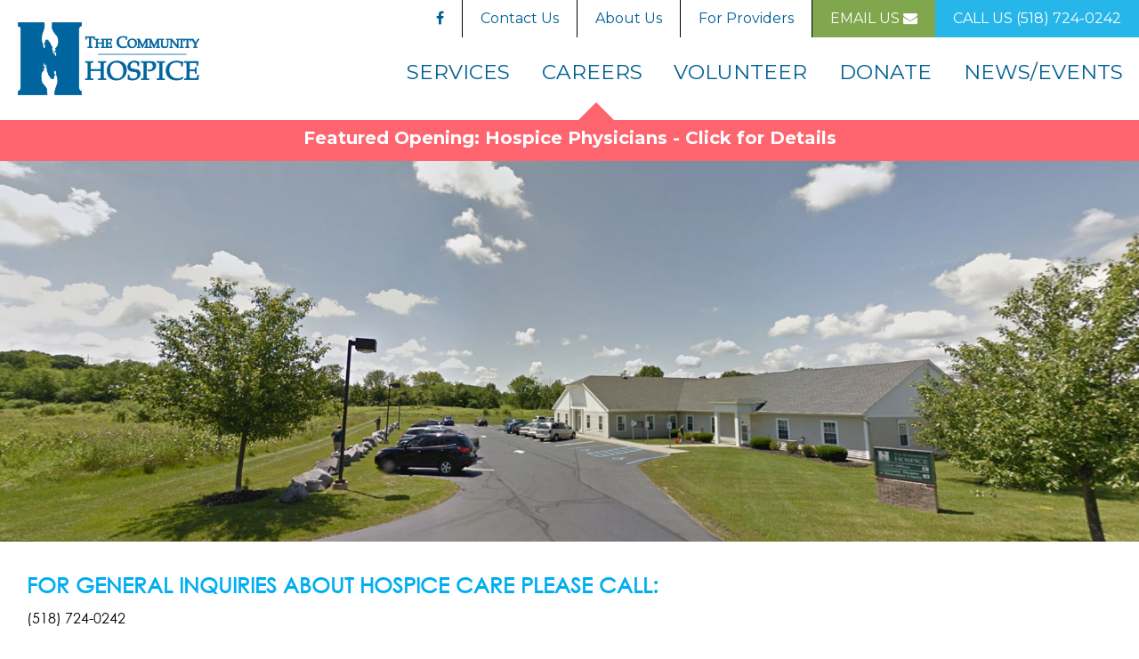

--- FILE ---
content_type: text/html; charset=UTF-8
request_url: https://communityhospice.org/contact-us/local-offices/
body_size: 4151
content:
<!DOCTYPE html PUBLIC "-//W3C//DTD XHTML 1.0 Transitional//EN" "https://www.w3.org/TR/xhtml1/DTD/xhtml1-transitional.dtd">
<html lang="en" xmlns="http://www.w3.org/1999/xhtml">
	<head>

		
<meta http-equiv="content-type" content="text/html; charset=UTF-8" />
<title>Community Hospice | Local Offices</title>
<meta name="description" content="Contact information for general inquiries about hospice care" />
<meta name="keywords" content="hospice, palliative, care" />
<meta name="generator" content="concrete5 - 5.6.3.3" />
<script type="text/javascript">
var CCM_DISPATCHER_FILENAME = '/index.php';var CCM_CID = 97;var CCM_EDIT_MODE = false;var CCM_ARRANGE_MODE = false;var CCM_IMAGE_PATH = "/concrete/images";
var CCM_TOOLS_PATH = "/index.php/tools/required";
var CCM_BASE_URL = "https://communityhospice.org";
var CCM_REL = "";

</script>

	<link rel="shortcut icon" href="/files/5616/4424/2795/VB_FavIcons__16x16_CommunityHospice.png" type="image/x-icon" />
	<link rel="icon" href="/files/5616/4424/2795/VB_FavIcons__16x16_CommunityHospice.png" type="image/x-icon" />
<link rel="stylesheet" type="text/css" href="/concrete/css/ccm.base.css" />
<script type="text/javascript" src="/concrete/js/jquery.js"></script>
<script type="text/javascript" src="/concrete/js/ccm.base.js"></script>
<!-- Facebook Pixel Code -->
<script>
!function(f,b,e,v,n,t,s)
{if(f.fbq)return;n=f.fbq=function(){n.callMethod?
n.callMethod.apply(n,arguments):n.queue.push(arguments)};
if(!f._fbq)f._fbq=n;n.push=n;n.loaded=!0;n.version='2.0';
n.queue=[];t=b.createElement(e);t.async=!0;
t.src=v;s=b.getElementsByTagName(e)[0];
s.parentNode.insertBefore(t,s)}(window,document,'script',
'https://connect.facebook.net/en_US/fbevents.js');
 fbq('init', '1697000210586653'); 
fbq('track', 'PageView');
</script>
<noscript>
 <img height="1" width="1" 
src="https://www.facebook.com/tr?id=1697000210586653&ev=PageView
&noscript=1"/>
</noscript>
<!-- End Facebook Pixel Code -->

<!-- Global site tag (gtag.js) - Google Analytics -->
<script async src="https://www.googletagmanager.com/gtag/js?id=UA-30086403-1"></script>
<script>
  window.dataLayer = window.dataLayer || [];
  function gtag(){dataLayer.push(arguments);}
  gtag('js', new Date());

  gtag('config', 'UA-30086403-1');
</script>

<!-- Google tag (gtag.js) -->
<script async src="https://www.googletagmanager.com/gtag/js?id=G-JMK4NJFJ50"></script>
<script>
  window.dataLayer = window.dataLayer || [];
  function gtag(){dataLayer.push(arguments);}
  gtag('js', new Date());

  gtag('config', 'G-JMK4NJFJ50');
</script>
		<!-- Site Header Content //-->
		<meta name="viewport" content="width=device-width, initial-scale=1">

		<link rel="stylesheet" media="screen" type="text/css" href="/themes/default/_css/all.min.css" />
		<link rel="stylesheet" media="screen" type="text/css" href="/themes/default/_css/prettyPhoto.css" />
		<link rel="stylesheet" media="screen" type="text/css" href="/themes/default/_css/grief-table.css" />
		<link rel="stylesheet" media="screen" type="text/css" href="/themes/default/_css/new-main.css" />
		<link rel="stylesheet" type="text/css" href="//cdn.jsdelivr.net/jquery.slick/1.6.0/slick.css" />

        <script src="https://kit.fontawesome.com/2be8911214.js" crossorigin="anonymous"></script>

		<!--<link rel="stylesheet" href="https://cdnjs.cloudflare.com/ajax/libs/font-awesome/5.15.3/css/all.min.css">-->
		<!-- Fonts -->
		<link href="https://fonts.googleapis.com/css?family=Montserrat:400,700|Source+Sans+Pro" rel="stylesheet">

	</head>

	<body>
		<a class="skiptocontent" href="#body" aria-hidden="true">Skip to Main Content</a>

		
		<!--<a href="http://www.walk4hospice.org/"><img src="/themes/default/images/ch-walk-hdr-2.jpg"></a>-->

		
		<div class="int" id="page" style="position:relative;">
			<div id="header">
				<div class="left logo">
					<a href="/"><img alt="The Community Hospice" src="/themes/default/images/LOGO.png"></a>
				</div>

				<div class="right navContainer" role="navigation">
					<ul id="topNavContainer">
						<li class="btn_fcBook"><a href="https://www.facebook.com/TheCommunityHospice/" title="facebook link"><i class="fa fa-facebook" aria-hidden="true"></i></a></li>
						<li><a href="/contact-us">Contact Us</a></li>
						<li><a href="/about-us">About Us</a></li>
						<li><a href="/care-providers">For Providers</a></li>
						<li class="navButton btn_give"><a href="/contact-us/refer-patient/">Email Us <i class="fa fa-envelope" aria-hidden="true"></i></a></li>
						<li class="navButton btn_phNum"><a href="tel:5187240242">Call Us (518) 724-0242</a></li>
					</ul>
					<ul id="mainNavContainer">
						<li><a href="/services">Services</a></li>
						<li><a href="https://jobs.trinity-health.org/stpetershealthpartners/search-results?m=3&keywords=%22community%20hospice%22">Careers</a></li>
						<!--<div class="lower-nav" style="width:100%;height:auto;background:red;position:absolute;top:45px;left:0;padding:0.5% 0;display: flex;align-items: center;justify-content: center;z-index: 10;">This is a test</div>-->
						<!-- <li><a href="/services/palliative-care/">Palliative Care</a></li> -->
						<li><a href="/volunteer">Volunteer</a></li>
						<li><a href="/donate">Donate</a></li>
						<li><a href="/news-and-events">News/Events</a></li>
					</ul>
				</div>
				


			</div>
			<div class="newEmergencyAlert">
							</div>
			
			<div class="lower-nav"><h3><a href="https://www.joinsphp.com/jobs/hospice-physician-albany-ny/" style="color:#ffffff">Featured Opening: Hospice Physicians - Click for Details</a></h3></div>
	<div id="headerImageContainer">
				<img alt="" src="/files/3015/0273/3397/hdr_commhosp-locations.png">
	</div>

	<div id="central" class="no-sidebar">

		<div class="left" id="sidebarNavContainer" role="navigation">
			<ul class="nav"></ul>		</div>
		<div class="right" id="body" tabindex="-1">
			<h2><strong>For general inquiries about Hospice care please call:</strong></h2>
<p>(518) 724-0242</p>
<p class="p1">To contact us by e-mail, for any reason, <a href="https://commhosp.transfer.vibrantbrands.dev/index.php/contact-us/refer-a-patient/">please click here</a>.</p>
<p><strong>Community Hospice Administrative Offices<br /></strong><span>445 New Karner Rd.</span><br /><span>Albany, NY 12205</span><br /><a href="tel:5187240200">(518) 724-0200</a><br /><span>Corporate Fax: </span>(518) 724-0245 <span>(for corporate business)<br /><span>Referral Fax: </span>(518) 724-0294 <span>(for patient referrals)</span></span></p>
<h2>Local Offices</h2>
<hr />
<p><strong>Albany &amp; Schenectady Counties<br /></strong>(518) 724-0200</p>
<p class="p1"> </p>
<hr />
<p><strong>Columbia and Greene Counties <br /></strong>(518) 943-5402</p>
<p class="p2"> </p>
<hr />
<p><strong>Rensselaer County<br /></strong>(518) 285-8100</p>
<p class="p2"> </p>
<hr />
<p><strong>Saratoga, Montgomery and Washington Counties<br /></strong>(518) 581-0800</p>
<p> </p>
<hr />
<p><strong>The Hospice Inpatient Unit (HIPU) at St. Peter's Hospital<br /></strong>(518) 525-1563</p>
<p class="p2"> </p>					</div>
	</div>
	<div class="testimonialNew">
			</div>

	<!-- <div id="testimonialContainer">
		<ul>
			<li>
				<h3>Hospice Care</h3>
				<p>Don't know what I and my family would have done without hospice. My Dad quickly declined and we never had a chance to process it. Their care and comfort to him and us is something I will never forget. God bless.</p>
				<h2>Lisa Pelton</h2>
			</li>
			<li>
				<h3>Camp Erin</h3>
				<p>My kids went 4 years ago after they lost their dad. I was so afraid it would be a depressing trip and bring even more focus to the magnitude of our loss. Boy was I wrong. Thank you Camp Erin!</p>
				<h2>Melissa Mirabile</h2>
			</li>
		</ul>
	</div> -->

<div class="colContainer" id="footer">
	<div class="col vsm">
		<img alt="The Community Hospice" src="/themes/default/images/LOGO.png">
	</div>
	<div class="col md">
		<p class="ct_box"><i class="fa fa-phone"></i> Referrals/Questions<br>
			(518) 724-0242<br>
			<a class="email ct_box" href="/contact-us/refer-patient/"><i style="color:#80A64E" class="fa fa-envelope"></i> Email us today</a></br>
			445 New Karner Road, Albany, NY 12205
		</p>
			<p style="margin-top:15px;"><a href="https://www.sphp.com/notice-of-non-discrimination" style="color:#00659E;font-weight:bold;margin-top:20px">Notice of Non-Discrimination</a></p>
		</div>
		<div class="col vsm">
			<a href="https://www.facebook.com/TheCommunityHospice/">
				<p><i class="fa fa-facebook-official"></i> Connect on Facebook</p>
			</a>
			<form id="cc-form" name="ccoptin" action="https://visitor.r20.constantcontact.com/d.jsp" target="_blank" method="post" style="margin-bottom:2;" _lpchecked="1">
				<div class="form-field">
					<input aria-label="Provide your email address to sign up to the Community Hospice mailing list." class="cc-form-email default-value" type="text" name="ea" placeholder="EMAIL ADDRESS" id="some_name">
				</div>
				<div class="form-submit">
					<input type="hidden" name="llr" value="u99b4ndab">
					<input type="hidden" name="m" value="1103201626964">
					<input type="hidden" name="p" value="oi">
					<input class="cc-form-submit submit" type="submit" name="go" value="Join" style="font-family:Verdana,Geneva,Arial,Helvetica,sans-serif; font-size:10pt;">
				</div>
				<div class="clear"></div>
			</form>
		</div>
		<div class="col vsm">
			<img alt="We Honor Veterans" src="/themes/default/images/vet_logo.png">
		</div>
	</div>

</div>
<!--<section class="footer-new">-->
<!--      <div class="footer-new-wrapper">-->
<!--        <div class="footer-new-section">-->
<!--          <img src="https://communityhospice.org/themes/default/images/LOGO.png" alt="">-->
<!--        </div>-->
<!--        <div class="footer-new-section">-->
<!--          <p><i class="fa-solid fa-phone"></i>&nbsp;Referrals/Questions<br /><a href="tel:5187240242">(518) 724-0242</a></p>-->
<!--          <a href="https://communityhospice.org/contact-us/refer-patient/"><i class="fa-solid fa-envelope"></i>&nbsp;Email Us Today</a>-->
<!--        </div>-->
<!--        <div class="footer-new-section">-->
<!--          <h3><a href="https://www.sphp.com/notice-of-non-discrimination">Notice of Non-Discrimination</a></h3>-->
<!--        </div>-->
<!--        <div class="footer-new-section">-->
<!--          <img src="https://communityhospice.org/themes/default/images/vet_logo.png" alt="">-->
<!--        </div>-->
<!--      </div>-->
<!--    </section>-->

<script type="text/javascript" src="/themes/default/_js/jquery.social.stream.1.6.min.js"></script>
<script type="text/javascript" src="/themes/default/_js/slick.js"></script>
<script type="text/javascript" src="/themes/default/_js/main.js"></script>
<script type="text/javascript" src="/themes/default/_js/jquery.prettyPhoto.js"></script>

<script type="text/javascript" charset="utf-8">
	$(document).ready(function () {
		$("a[rel^='prettyPhoto']").prettyPhoto({
			social_tools: ''
		});
	});
</script>


</body>
</html>
<div id="fb-root"></div>
<script async defer crossorigin="anonymous" src="https://connect.facebook.net/en_US/sdk.js#xfbml=1&version=v5.0"></script>


--- FILE ---
content_type: text/css
request_url: https://communityhospice.org/themes/default/_css/grief-table.css
body_size: 450
content:
/* Module: table, Style: default */
.webs-table-container {
  position: relative;
}
.webs-table {
  width: 100%;
  margin: 0;
  padding: 0;
  border-spacing: 0;
  border: 1px solid;
}
.webs-table.showborder {
  border-style: solid !important;
}
.webs-table.showborder > tbody > tr > td,
.webs-table.showborder > thead > tr > td {
  border-left-style: solid !important;
}
.webs-table.showborder > tbody > tr > td:first-child,
.webs-table.showborder > thead > tr > td:first-child {
  border-left-style: none !important;
}
.webs-table.hideborder {
  border-style: none !important;
}
.webs-table.hideborder > tbody > tr > td,
.webs-table.hideborder > thead > tr > td {
  border-left-style: none !important;
}
.webs-table > tbody > tr > td,
.webs-table > thead > tr > td {
  min-width: 16px;
  padding: 8px 6px;
  border: 0;
  border-left: 1px solid;
}
.webs-table > tbody > tr > td:first-child,
.webs-table > thead > tr > td:first-child {
  border-left: 0;
}
.webs-table > thead.disabled {
  display: none;
}
.webs-table > thead > tr > td {
  border-color: transparent;
  padding: 12px 6px;
}
.webs-table > thead > tr > td .webs-text {
  font-weight: bold;
}
.webs-table {
  border-color: #56c5d0;
}
.webs-table tbody > tr > td {
  border-color: #56c5d0;
}
.webs-table thead > tr > td {
  background-color: #afe4e9;
  background-color: rgba(86, 197, 208, 0.44999999999999996);
}
.webs-table > tbody > tr.even > td {
  background-color: #fafafa;
  background-color: rgba(0, 0, 0, 0.003);
}
.webs-table > tbody > tr.odd > td {
  background-color: #ebebeb;
  background-color: rgba(0, 0, 0, 0.07);
}
.webs-parent img {padding: 10px 0;}

--- FILE ---
content_type: text/css
request_url: https://communityhospice.org/themes/default/_css/new-main.css
body_size: 1167
content:
@font-face {
  font-family: 'Font Awesome 6 Free';
  font-style: normal;
  font-weight: 900;
  font-display: block;
  src: url("../webfonts/fa-solid-900.woff2");
}

	/*.involve {background-color: #7DA852; width: 85%; padding: 3%;}*/
	.involve {background-color: #7DA852; width: 98%; padding: 1%; text-align: center;}
	.involve h2 {color: #BFE49A; font-size: 25px; font-weight: 700; font-family: Montserrat;}
	.involve p {color: #BFE49A; font-size: 20px;}
	.involve h3 a {color: #ffffff; font-size: 25px;}
	.involve p a {color: #ffffff; font-size: 20px;}

		.subVideoCaption { text-align: left; padding-left: 20px; }

		#videoContainer ul .columns li:nth-of-type(2) a .subVideoCaption h1 { font-size: 1.5vw; text-align: left; }
		#videoContainer ul .columns li:nth-of-type(3) a .subVideoCaption h1 { font-size: 1.1vw; text-align: left; width: 80%; }

	p.largeFont {font-size: 30px;}
	.greenBtn {background-color: #83A546; width: 68%; display: inline-block; height: 125px; vertical-align: top; text-align: left; padding: 0 2%; padding-top: 25px;}
	.greenBtn p {color: #fff; line-height: normal !important;}
	/*.blueBtn {background-color: #49B5ED; width: 18%; display: inline-block; height: 125px; vertical-align: top; text-align: left; padding: 0 2%; padding-top: 25px;}*/
	/*.blueBtn p {color: #fff; line-height: normal !important;}*/
	.dblueBtn {background-color: #2165A0; width: 30%;  display: inline-block; height: 125px; vertical-align: top; text-align: left; padding: 0 2%; padding-top:25px;}
	.dblueBtn p {color: #fff; line-height: normal !important;}
	#HTMLBlock661{margin-top: 0;}

	#HTMLBlock777{
		display:flex;
	}

@media (max-width: 1350px) {
	p.largeFont {font-size: 20px;}
}

@media (max-width: 1050px) {
	p.largeFont {font-size: 20px;}
}

@media (max-width: 750px) {
	.dblueBtn {width: 100%; height: auto; display: block; padding-bottom: 25px;}
	.blueBtn { width: 100%; height: auto; display: block; padding-bottom: 25px;}
	.greenBtn {width: 100%; height: auto; display: block; padding-bottom: 25px;}
}

.alertBar{
	background:red;
	color:#fff;
	padding:10px 0;
	text-align: center;
}

.alertBar h4{
	color:#fff;
}

.newEmergencyAlert{
	display:flex;
	flex-direction: column;
	align-items: center;
	justify-content: center;
	background: #D8555C;
	font-family: 'Montserrat', sans-serif;
	/*padding: 15px;*/
	font-size: 18px;
	color: white;
	text-align:center;
	width:100%;
}

.footer-new {
  width: 100%;
  height: auto;
  background: #fff;
  display: flex;
  align-items: center;
  justify-content: center;
}

.footer-new-wrapper {
  width: 95%;
  display: grid;
  grid-template-columns: repeat(auto-fit, minmax(250px, 1fr));
  gap: 1em;
  padding: 5% 0;
}

.footer-new-section {
  display: flex;
  flex-direction: column;
  align-items: center;
  justify-content: center;
  min-height: 100px;
}

.footer-new-section:nth-of-type(1),
.footer-new-section:nth-of-type(2),
.footer-new-section:nth-of-type(3) {
  border-right: 2px solid #7DA852;
}

.footer-new-section:nth-of-type(2) {
  align-items: flex-start;
}

.lower-nav{
        width:100%;
        height:auto;
        background:#FF656F;
        padding:.5% 0;
        display: flex;
        align-items: center;
        justify-content: center;
        z-index: 10;
        position: relative;
    }
    
    .lower-nav::before{
        content: "";
  position: absolute;
  bottom: 100%; /* Positions it above the div */
  left: 50%;
  transform: translateX(25%);
  
  /* Triangle styles */
  border-left: 20px solid transparent;
  border-right: 20px solid transparent;
  border-bottom: 20px solid #FF656F;
  
    }


--- FILE ---
content_type: text/javascript
request_url: https://communityhospice.org/themes/default/_js/main.js
body_size: 1429
content:
var T_REL = '/themes/default';

if (navigator.appName == 'Microsoft Internet Explorer' ||  !!(navigator.userAgent.match(/Trident/) || navigator.userAgent.match(/rv 11/)) || $.browser.msie == 1)
{
	$("#social-stream").remove();
}

$(document).ready(function() {
	if ($("#sidebarNavContainer ul").children().length < 1) {
		$("#sidebarNavContainer").remove();
	}
})


/* Init */

$(document).ready(function($){
	$('#social-stream').dcSocialStream({
		max: 'limit',
		limit: 3,
		rotate: {
			delay: 0
		},
		feeds: {
			facebook: {
				id: '175403735836970',
				url: T_REL + '/elements/facebook.php'
			}
		}
	});
});

$(document).ready(function($){
	$('#news-and-events').dcSocialStream({
		max: 'limit',
		limit: 5,
		rotate: {
			delay: 8000
		},
		feeds: {
			facebook: {
				id: '175403735836970',
				url: T_REL + '/elements/facebook.php'
			}
		}
	});
});

$(document).ready(function(){
	$('#testimonialContainer ul').slick({
		slidesToShow: 2,
		slidesToScroll: 1,
		arrows: true,
		prevArrow: '<button type="button" data-role="none" class="slick-prev" aria-label="Previous" tabindex="0" role="button"><i class="fa fa-chevron-left" aria-hidden="true"></i></button>',
        nextArrow: '<button type="button" data-role="none" class="slick-next" aria-label="Next" tabindex="0" role="button"><i class="fa fa-chevron-right" aria-hidden="true"></i></button>',
	});
});


--- FILE ---
content_type: text/javascript
request_url: https://communityhospice.org/themes/default/_js/jquery.social.stream.1.6.min.js
body_size: 25175
content:
!function(e){function t(t,s,h,b,g,w,k,v,y,_,x){var I,j,T,C=e(".stream",g),U=[],S=300,D=w.limit;switch(frl="https://ajax.googleapis.com/ajax/services/feed/load?v=1.0&num="+D+"&callback=?&q=",t){case"facebook":var R=s.split("/"),L=b.url.replace(/\&#038;/gi,"&");T=T=R.length>1?L+"?id="+R[1]+"&limit="+D+"&feed=photos":L+"?id="+s+"&limit="+D+"&feed="+b.feed;break;case"twitter":var L=b.url.replace(/\&#038;/gi,"&"),R=s.split("/"),A=s.split("#"),$=b.url.split("?"),z=1==b.replies?"&exclude_replies=false":"&exclude_replies=true",P="&include_entities=true&include_rts="+b.retweets+z;if(Q=$.length>1?L+"&":L+"?",T=R.length>1?Q+"url=list&list_id="+R[1]+"&per_page="+D+P:Q+"url=timeline&screen_name="+s+"&count="+D+P,A.length>1){0==b.retweets?"+exclude:retweets":"";T=Q+"url=search&q="+A[1]+"&count="+D}break;case"google":D=D>100?100:D,j="https://plus.google.com/"+s,T="https://www.googleapis.com/plus/v1/people/"+s+"/activities/public",I={key:b.api_key,maxResults:D,prettyprint:!1,fields:"items(id,kind,object(attachments(displayName,fullImage,id,image,objectType,url),id,objectType,plusoners,replies,resharers,url),published,title,url,verb)"};break;case"youtube":D=D>50?50:D;var R=s.split("/"),A=decodeURIComponent(s).split("#"),M=s.split("!");A.length>1?(T="https://www.googleapis.com/youtube/v3/search?part=snippet&key="+b.api_key+"&pageToken=&order=date&maxResults="+D+"&q="+A[1],j="https://www.youtube.com/results?search_query="+A[1]):(M.length>1?(s=M[1],s="UU"+M[1].substring(2),j="https://www.youtube.com/channel/UC"+s.substring(2)):(s=R.length>1?R[1]:s,"UU"!=s.substr(0,2)?"UC"!=s.substr(0,2)?j="https://www.youtube.com/playlist?list="+s:(j="https://www.youtube.com/channel/"+s,s="UU"+s.substring(2)):j="https://www.youtube.com/channel/UC"+s.substring(2)),T="https://www.googleapis.com/youtube/v3/playlistItems?part=snippet&playlistId="+s+"&key="+b.api_key+"&pageToken=&maxResults="+D);break;case"flickr":var A=s.split("/"),O=A.length>1?"groups_pool":"photos_public";s=A.length>1?A[1]:s,j="https://www.flickr.com/photos/"+s,T="https://api.flickr.com/services/feeds/"+O+".gne?id="+s+"&lang="+b.lang+"&format=json&jsoncallback=?";break;case"delicious":j="https://www.delicious.com/"+s,T="http://feeds.delicious.com/v2/json/"+s;break;case"pinterest":var R=s.split("/");T="https://www.pinterest.com/"+s;var L=b.url.replace(/\&#038;/gi,"&");j="http://www.pinterest.com/"+s,T=R.length>1?L+"?id="+s+"&limit="+D+"&feed=board&type="+t:L+"?id="+s+"&limit="+D+"&feed=user&type="+t;break;case"rss":j=s;var R=s.split("://"),L=b.url.replace(/\&#038;/gi,"&");T=L+"?id="+encodeURIComponent(R[1])+"&limit="+D+"&type="+t;break;case"lastfm":j="https://www.last.fm/user/"+s;var q="lovedtracks"==_?"2.0":"1.0";T=frl+encodeURIComponent("https://ws.audioscrobbler.com/"+q+"/user/"+s+"/"+_+".rss");break;case"dribbble":j="https://www.dribbble.com/"+s,T="https://api.dribbble.com/v1/users/"+s+"/"+_+"?access_token="+b.accessToken+"&sort=recent&page=";break;case"vimeo":j="https://www.vimeo.com/"+s,T="https://vimeo.com/api/v2/"+s+"/"+_+".json";break;case"stumbleupon":j="https://www.stumbleupon.com/stumbler/"+s,T=frl+encodeURIComponent("http://rss.stumbleupon.com/user/"+s+"/"+_);break;case"deviantart":j="https://"+s+".deviantart.com",T=frl+encodeURIComponent("https://backend.deviantart.com/rss.xml?type=deviation&q=by%3A"+s+"+sort%3Atime+meta%3Aall");break;case"tumblr":j="http://"+s+".tumblr.com",T="http://"+s+".tumblr.com/api/read/json?callback=?&num="+D;break;case"instagram":j="#",T="https://api.instagram.com/v1";var R=s.substr(0,1),A=s.split(R),Q=A[1],F="",N=0;switch(R){case"?":var V=A[1].split("/");F="&lat="+V[0]+"&lng="+V[1]+"&distance="+V[2],T+="/media/search";break;case"#":T+="/tags/"+Q+"/media/recent",N=1;break;case"!":T+="/users/"+Q+"/media/recent";break;case"@":T+="/locations/"+Q+"/media/recent"}""==b.accessToken&&0==N&&(location.hash?b.accessToken=location.hash.split("=")[1]:location.href="https://instagram.com/oauth/authorize/?client_id="+b.clientId+"&redirect_uri="+b.redirectUrl+"&response_type=token"),T+="?access_token="+b.accessToken+"&client_id="+b.clientId+"&count="+D+F}var B="twitter"==t||"facebook"==t||"rss"==t||"pinterest"==t||"dribbble"==t?"json":"jsonp";jQuery.ajax({url:T,data:I,cache:w.cache,dataType:B,success:function(p){var h="";switch(t){case"facebook":p=p.responseData.feed.entries?p.responseData.feed.entries:"";break;case"google":h=p.error?p.error:"",p=p.items;break;case"flickr":p=p.items;break;case"instagram":p=p.data;break;case"pinterest":p=p.item;break;case"twitter":h=p.errors?p.errors:"",A.length>1&&(p=p.statuses);break;case"youtube":p=p.items;break;case"dribbble":break;case"tumblr":p=p.posts;break;case"delicious":break;case"vimeo":break;case"rss":p=p.item;break;default:200==p.responseStatus?p=p.responseData.feed.entries:h=p.responseDetails}""==h?e.each(p,function(p,h){if(D>p){var d=h.link,g='<a href="'+j+'" class="link-user">'+s+"</a>",I="",T='<a href="'+d+'">'+h.title+"</a>",C="",L="",$="",z="",P=h.publishedDate,O=d,q=h.title,Q="";switch(t){case"facebook":T="",J=h.thumb,null!=J&&(-1!=J.indexOf("safe_image.php")&&(J=-1!=J.indexOf("fbstaging")?"https://images1-focus-opensocial.googleusercontent.com/gadgets/proxy?container=focus&resize_w=260&refresh=86400&url="+encodeURIComponent(J):unescape(J.match(/url=([^&]+)/)[1])),C='<a href="'+d+'"><img src="'+J+'" alt="" /></a>');var F=h.pageName,N=220,V=h.content.substring(0,N)+"...";q=h.content,R.length>1&&(q=""!=R[0]?R[0]:F,F=""!=R[0]?R[0]:F),g='<a href="'+h.pageLink+'" class="link-user">Read More</a>',j=h.pageLink,L=a(V,t);break;case"twitter":P=o(h.created_at);var B=h.user.screen_name,Y=h.user.profile_image_url_https;j="https://www.twitter.com/"+B,d=j,C='<a href="'+d+'" class="thumb"><img src="'+Y+'" alt="" /></a>',""!=b.images&&h.entities.media&&e.each(h.entities.media,function(e,t){L+='<a href="'+t.media_url_https+'"><img src="'+t.media_url_https+":"+b.images+'" alt="" /></a>'}),L+='<span class="twitter-user"><a href="https://www.twitter.com/'+B+'"><strong>'+h.user.name+" </strong>@"+B+"</a></span>",L+='<span class="twitter-text">'+a(h.text,t)+"</span>",g='<a href="https://www.twitter.com/'+B+'" class="link-user">'+B+"</a>",O=h.id_str;break;case"delicious":var P=new Date;P=P.setRFC3339(h.dt),T='<a href="'+h.u+'">'+h.d+"</a>",d=h.u,L=h.n,O=h.u,q=h.d;break;case"rss":L=h.text;var E=h.image;C=E?'<a href="'+d+'"><img src="'+E+'" alt="" /></a>':"";break;case"pinterest":var E=e("img",h.description).attr("src");if(E)var W=E.replace("236x","736x");C=E?'<a href="'+d+'"><img src="'+W+'" alt="" /></a>':"",L=h.text,q=L;break;case"youtube":T=h.snippet.title;var G=A.length>1?h.id.videoId:h.snippet.resourceId.videoId,H="0"==b.thumb?"medium":b.thumb;d="https://www.youtube.com/watch?v="+G+"&feature=youtube_gdata",O=d,h.snippet.thumbnails?C='<a href="'+d+'" title="'+h.snippet.title+'"><img src="'+h.snippet.thumbnails[H].url+'" alt="" /></a>':w.remove+=","+d,L=b.text>0?i(h.snippet.description,b.text):h.snippet.description,P=h.snippet.publishedAt;var Z="Youtube";A.length>1?Z=decodeURIComponent(s):R.length>1?Z=R[0]:M.length>1&&(Z=M[0]),g='<a href="'+j+'" class="link-user">'+Z+"</a>",q=h.snippet.title;break;case"flickr":P=o(h.published),T=h.title,C='<a href="'+d+'" title="'+h.title+'"><img src="'+h.media.m+'" alt="" /></a>';break;case"lastfm":d=h.content;break;case"dribbble":P=h.created_at,dribbble="likes"==_?h.shot:h,d=dribbble.html_url,q=dribbble.title,C='<a href="'+d+'"><img src="'+dribbble.images.normal+'" alt="'+q+'" /></a>',T='<a href="'+d+'">'+q+"</a>",L='<span class="meta"><span class="views">'+c(dribbble.views_count)+'</span><span class="likes">'+c(dribbble.likes_count)+'</span><span class="comments">'+c(dribbble.comments_count)+"</span></span>",O=d;break;case"instagram":P=parseInt(1e3*h.created_time,10),T="",C='<a href="'+d+'"><img src="'+h.images[b.thumb].url+'" alt="" /></a>',L=null!=h.caption?r(h.caption.text):"",g='<a href="'+d+'" class="link-user">'+h.user.username+"</a>",j="https://instagram.com/"+h.user.username,q=null!=h.caption?h.caption.text:"";break;case"vimeo":if(f=_,K=h.name,X=h.description,d=h.url,"channels"==f)C=""!=h.logo?'<a href="'+d+'" class="logo"><img src="'+h.logo+'" alt="" width="'+S+'" /></a>':"";else if("groups"==f)C='<a href="'+d+'"><img src="'+h.thumbnail+'" alt="" /></a>';else{var J="thumbnail_"+b.thumb,K=h.title,X="albums"!=f?h.duration+" secs":h.description;C='<a href="'+h.url+'" title="'+K+'"><img src="'+h[J]+'" alt="" /></a>'}if(T='<a href="'+d+'">'+K+"</a>",L=X,1==b.stats){var z="";z+="albums"==f||"channels"==f||"groups"==f?'<span class="videos">'+c(h.total_videos)+"</span>":"","channels"==f?z+='<span class="users">'+c(h.total_subscribers)+"</span>":"groups"==f?z+='<span class="users">'+c(h.total_members)+"</span>":"albums"!=f&&(z+='<span class="likes">'+c(h.stats_number_of_likes)+'</span><span class="views">'+c(h.stats_number_of_plays)+'</span><span class="comments">'+c(h.stats_number_of_comments)+"</span>"),L+='<span class="meta">'+z+"</span>"}var ee=h.upload_date;"likes"==f?ee=h.liked_on:("albums"==f||"channels"==f||"groups"==f)&&(ee=h.created_on);var P=new Date;P=P.setVimeo(ee),O=d,q=K;break;case"stumbleupon":var E=e("img",h.content).attr("src");C=""!=E&&"favorites"==_?'<a href="'+d+'"><img src="'+E+'" alt="" /></a>':"",L=h.contentSnippet;break;case"deviantart":var E=e("img",h.content).attr("src");C=E?'<a href="'+d+'"><img src="'+E+'" alt="" /></a>':"",L=h.contentSnippet;break;case"tumblr":switch(d=h["url-with-slug"],P=h.date,T='<a href="'+d+'">',h.type){case"photo":T=h["photo-caption"],L='<a href="'+d+'"><img src="'+h["photo-url-"+b.thumb]+'" alt="" /></a>',q=T;break;case"video":T+=h["video-caption"],L="400"!=b.video?h["video-player-"+b.video]:h["video-player"],q=T;break;case"regular":T+=h["regular-title"],L=h["regular-body"],q=T;break;case"quote":T+=h["quote-source"],L=h["quote-text"],q=T;break;case"audio":T=h["id3-artist"]?'<a href="'+d+'">'+h["id3-artist"]+" - "+h["id3-album"]+"</a>":"",T+=h["id3-title"]?'<a href="'+d+'" class="track">'+h["id3-title"]+"</a>":"",L=h["audio-caption"],L+=h["audio-player"],q=h["id3-artist"]+" - "+h["id3-album"]+" - "+h["id3-title"];break;case"conversation":T+=h["conversation-title"],L=h["conversation-text"],q=T;break;case"link":var te=h["link-text"].replace(/:/g,"").replace(/\?/g,"").replace(/\!/g,"").replace(/\./g,"").replace(/\'/g,"").replace(/\(/g,"").replace(/\)/g,"").replace(/\@/g,"").replace(/\#/g,"").replace(/\|/g,"").replace(/\&/g,"");T='<a href="'+h["link-url"]+'">'+te+"</a>",L=h["link-description"],q=te}T+="photo"!=h.type||"audio"!=h.type?"</a>":"",q=n(q),O=d;break;case"google":var se,ae=h.object.replies?c(h.object.replies.totalItems):0,z=h.object.plusoners?c(h.object.plusoners.totalItems):0,ie=h.object.resharers?c(h.object.resharers.totalItems):0,P=new Date;P=P.setRFC3339(h.published),se={src:"",imgLink:"",useLink:"",useTitle:""};var re=h.object.attachments;if(re&&re.length){for(var ne=0;ne<re.length;ne++){var oe=re[ne];oe.image&&(se.src=oe.image.url,se.imgLink=oe.url,oe.fullImage&&(se.w=oe.fullImage.width||0,se.h=oe.fullImage.height||0)),"article"==oe.objectType&&(se.useLink=oe.url),oe.displayName&&(se.useTitle=oe.displayName)}se.useLink||(se.useLink=se.imgLink);var le=b.image_height?b.image_height:300,ce=b.image_width?b.image_width:300;se.src.indexOf("resize_h")>=0&&(se.src=se.w>=se.h?se.src.replace(/resize_h=\d+/i,"resize_h="+le):se.src.replace(/resize_h=\d+/i,"resize_w="+ce))}se=se,d=se.useLink,C=se.src?(se.useLink?'<a href="'+se.useLink+'">':"")+'<img src="'+se.src+'" />'+(se.useLink?"</a>":""):"";var pe=S/(se.w/se.h)<S/3?' class="clear"':"";T=(se.useLink?'<a href="'+se.useLink+'"'+pe+">":"")+(h.title?h.title:se.useTitle)+(se.useLink?"</a>":""),b.shares&&(L='<span class="meta"><span class="plusones">+1s '+z+'</span><span class="shares">'+ie+'</span><span class="comments">'+ae+"</span></span>"),O=d,q=se.useTitle}if(icon='<a href="'+j+'"><span class="socicon socicon-'+t+'"></span></a>',"twitter"==t){var ue="https://twitter.com/intent/";Q='<a href="'+ue+"tweet?in_reply_to="+O+"&via="+w.twitterId+'" class="share-reply"></a>',Q+='<a href="'+ue+"retweet?tweet_id="+O+"&via="+w.twitterId+'" class="share-retweet"></a>',Q+='<a href="'+ue+"favorite?tweet_id="+O+'" class="share-favorite"></a>',Q+=m("","https://twitter.com/"+B+"/status/"+O,w.twitterId)}else Q=m(q,O,w.twitterId);e.each(b.out.split(","),function(e,s){switch($+="intro"!=s?'<span class="section-'+s+'">':"",s){case"intro":zintro="modern"==w.style.layout?'<span class="section-'+s+'">'+g:'<span class="section-'+s+'">',"twitter"==t?zintro+='<a href="'+d+'" class="link-intro">'+decodeURIComponent(y)+'</a> <span><a href="https://twitter.com/'+B+"/status/"+h.id_str+'">'+l(new Date(P).getTime(),0,w.dates)+"</a></span></span>":zintro+='<a href="'+d+'" class="link-intro">'+decodeURIComponent(y)+"</a> <span>"+l(new Date(P).getTime(),0,w.dates)+"</span></span>";break;case"title":$+=T;break;case"thumb":$+=C;break;case"text":$+=L;break;case"user":"modern"==w.style.layout?"":$+=g;break;case"meta":$+=z;break;case"share":$+=Q}$+="intro"!=s?"</span>":""});var he="instagram"==t?l(P,1,w.dates):l(new Date(P).getTime(),1,w.dates),de=he;switch(w.order){case"random":de=u(6);break;case"none":de=1}var me='<li rel="'+de+'" class="dcsns-li dcsns-'+t+" dcsns-feed-"+x+'">'+I+'<div class="inner">'+$+'<span class="clear"></span></div>'+zintro+icon+"</li>",fe=decodeURIComponent(w.remove),be=d;if("twitter"==t&&(be="https://twitter.com/"+B+"/status/"+h.id_str),-1!==fe.indexOf(be)&&""!=be)D+=1;else if("days"==w.max){if(86400*v>=he&&he>=86400*k)U.push(me);else if(he>86400*v)return!1}else U.push(me)}}):1==w.debug&&U.push('<li class="dcsns-li dcsns-error">Error. '+h+"</li>")},complete:function(){var s=e(U.join(""));1==w.wall?(C.isotope("insert",s),("facebook"==t||"pinterest"==t||"rss"==t||"dribbble"==t)&&(e("li.dcsns-"+t+" .section-thumb img",C).css("opacity",0).show().fadeTo(800,1),e("img",C).on("load",function(){C.isotope("layout")})),"twitter"==t&&(setTimeout(function(){C.isotope("layout")},1e3),e("img",C).on("load",function(){C.isotope("layout")}))):(C.append(s),p(C,"asc")),"flickr"==t&&A.length>1&&d(A[1],s)}})}function a(e,t){return e=e.replace(/((https?\:\/\/)|(www\.))(\S+)(\w{2,4})(:[0-9]+)?(\/|\/([\w#!:.?+=&%@!\-\/]))?/gi,function(e){var t=e.match("^https?://")?e:"http://"+e;return'<a href="'+t+'">'+e+"</a>"}),"twitter"==t?(e=e.replace(/(^|\s)@(\w+)/g,'$1@<a href="http://www.twitter.com/$2">$2</a>'),e=e.replace(/(^|\s)#(\w+)/g,'$1#<a href="http://twitter.com/search/%23$2">$2</a>')):"facebook"==t&&(e=e.replace(/(^|\s)#(\w+)/g,'$1#<a href="http://facebook.com/hashtag/%23$2">$2</a>')),e}function i(e,t){var s=e.substr(0,t);return/^\S/.test(e.substr(t))&&(s=s.replace(/\s+\S*$/,"")),s}function r(t){return e("<div/>").text(t).html()}function n(t){var s=e(t);return s.text()}function o(e){var t=navigator.userAgent.match(/Trident\/7\./)||navigator.userAgent.indexOf("MSIE")>=0||navigator.userAgent.indexOf("Edge")>=0?e.replace(/(\+\S+) (.*)/,"$2 $1"):e;return t}function l(e,t,a){var i=Math.round((+new Date-e)/1e3),r="",i=0>i?0:i,a=null==a?"min,mins,hr,hrs,day,days,week,weeks,month,months,year,years":a,n=a.split(","),o=n[1];if(1==t)return i;if(0==t){var l=new Array;l[0]=[31536e3,n[10],n[11]],l[1]=[2592e3,n[8],n[9]],l[2]=[604800,n[6],n[7]],l[3]=[86400,n[4],n[5]],l[4]=[3600,n[2],n[3]],l[5]=[60,n[0],n[1]];var c=0,p=l.length;for(c=0;p>c;c++)if(s=l[c][0],0!=(xj=Math.floor(i/s))){o=1==xj?l[c][1]:l[c][2];break}return r+=1==xj?"1 "+o:xj+" "+o,p>c+1&&(s2=l[c+1][0],0!=(xj2=Math.floor((i-s*xj)/s2))&&(n2=1==xj2?l[c+1][1]:l[c+1][2],r+=1==xj2?" + 1 "+n2:" + "+xj2+" "+n2)),r+=" ago"}}function c(e){var t=e;return e>999999?t=Math.floor(e/1e6)+"M":e>9999?t=Math.floor(e/1e3)+"K":e>999&&(t=Math.floor(e/1e3)+","+e%1e3),t}function p(t,s){var a=e("li",t);a.sort(function(t,a){var i=parseInt(e(t).attr("rel"),10),r=parseInt(e(a).attr("rel"),10);return"asc"==s?i>r?1:-1:r>i?1:-1}),e.each(a,function(e,s){t.append(s)}),e(".dcsns-loading").slideUp().remove()}function u(e){for(var t=0,s="";e>t;)s+=Math.floor(10*Math.random()+1)+"",t++;return s}function h(t,s,a){var i,r=e("li:last",t),n=e("li:first",t),o=n.outerHeight(!0);if(e("li",t).not(".inactive").length>2)if("next"==s){if(i=r.clone().hide(),n.before(i),r.remove(),!r.hasClass("inactive"))return e(".inner",i).css({opacity:0}),void i.slideDown(a,"linear",function(){e(".inner",this).animate({opacity:1},a)});h(t,s,a)}else i=n.clone(),n.hasClass("inactive")?(r.after(i),n.remove(),h(t,s,a)):(n.animate({marginTop:-o+"px"},a,"linear",function(){r.after(i),n.remove()}),e(".inner",n).animate({opacity:0},a))}function d(t,s){jQuery.ajax({url:"http://api.flickr.com/services/feeds/groups_pool.gne?id="+t+"&format=json&jsoncallback=?",dataType:"jsonp",success:function(t){e(".icon",s).each(function(){e(this).parent().attr("href",t.link)})}})}function m(e,t,s){var a="",t=encodeURIComponent(t),e=encodeURIComponent(e);return a='<a href="http://www.facebook.com/sharer.php?u='+t+"&t="+e+'" class="share-facebook" target="_blank"></a>',a+='<a href="https://twitter.com/share?url='+t+"&text="+e+"&via="+s+'" class="share-twitter" target="_blank"></a>',a+='<a href="https://plus.google.com/share?url='+t+'" class="share-google" target="_blank"></a>',a+='<a href="http://www.linkedin.com/shareArticle?mini=true&url='+t+"&title="+e+'" class="share-linkedin" target="_blank"></a>'}SocialStreamObject=function(e,t){this.create(e,t)},e.extend(SocialStreamObject.prototype,{version:"1.6",create:function(t,s){this.defaults={feeds:{facebook:{id:"",intro:"Posted",out:"intro,thumb,title,text,user,share",text:"content",comments:3,text_truncate:126,image_width:4,url:"facebook.php",feed:"feed",icon:"facebook.png"},twitter:{id:"",intro:"Tweeted",search:"Tweeted",out:"intro,thumb,text,share",retweets:!1,replies:!1,images:"",url:"twitter.php",icon:"twitter.png"},google:{id:"",intro:"Shared",out:"intro,thumb,title,text,share",api_key:"AIzaSyAWNgUpUj_W26tP3yev5Ysr4Zb53OIPgR4",image_height:300,image_width:300,shares:!0,icon:"google.png"},youtube:{id:"",intro:"Uploaded",search:"Search",out:"intro,thumb,title,text,user,share",text:0,api_key:"AIzaSyB1zptnRspzltRVLGQJMBCH2yYujYp7ytI",thumb:"medium",icon:"youtube.png"},flickr:{id:"",intro:"Uploaded",out:"intro,thumb,title,text,share",lang:"en-us",icon:"flickr.png"},delicious:{id:"",intro:"Bookmarked",out:"intro,thumb,title,text,user,share",icon:"delicious.png"},pinterest:{id:"",intro:"Pinned",out:"intro,thumb,text,user,share",url:"rss.php",icon:"pinterest.png"},rss:{id:"",intro:"Posted",out:"intro,thumb,title,text,user,share",url:"rss.php",text:"contentSnippet",icon:"rss.png"},lastfm:{id:"",intro:"Listened to,Loved,Replied",out:"intro,thumb,title,text,user,share",feed:"recenttracks,lovedtracks,replytracker",icon:"lastfm.png"},dribbble:{id:"",intro:"Posted,Liked",out:"intro,thumb,title,text,user,share",accessToken:"55cab8e9db75df986449fe486fdd46501e4c8d985b7ba6b9a0bfc2d229bc88b3",feed:"shots,likes",icon:"dribbble.png"},vimeo:{id:"",intro:"Liked,Video,Appeared In,Video,Album,Channel,Group",out:"intro,thumb,title,text,user,share",feed:"likes,videos,appears_in,all_videos,albums,channels,groups",thumb:"large",stats:!0,icon:"vimeo.png"},stumbleupon:{id:"",intro:"Shared,Reviewed",out:"intro,thumb,title,text,user,share",feed:"favorites,reviews",icon:"stumbleupon.png"},deviantart:{id:"",intro:"Deviation",out:"intro,thumb,title,text,user,share",icon:"deviantart.png"},tumblr:{id:"",intro:"Posted",out:"intro,title,text,user,share",thumb:100,video:250,icon:"tumblr.png"},instagram:{id:"",intro:"Posted",search:"Search",out:"intro,thumb,text,user,share,meta",accessToken:"",redirectUrl:"",clientId:"",thumb:"low_resolution",icon:"instagram.png"}},remove:"",twitterId:"",days:5,limit:10,max:"days",external:!0,speed:600,height:550,wall:!1,centre:!1,order:"date",filter:!0,controls:!0,rotate:{direction:"up",delay:8e3},style:{layout:"classic",colour:"light"},dates:"min,mins,hr,hrs,day,days,week,weeks,month,months,year,years",transition:"0.8s",cache:!0,container:"dcsns",cstream:"stream",content:"dcsns-content",iconPath:"images/dcsns-dark/",imagePath:"images/dcsns-dark/",debug:!1},this.o={},this.timer_on=0,this.id="dcsns-"+e(t).index(),this.timerId="",this.o=e.extend(!0,this.defaults,s),opt=this.o,$load=e('<div class="dcsns-loading">creating stream ...</div>'),e(t).addClass(this.o.container).addClass(this.o.style.layout).addClass(this.o.style.colour).append('<div class="'+this.o.content+'"><ul class="'+this.o.cstream+'"></ul></div>');var a=e("."+this.o.content,t),i=e("."+this.o.cstream,t);e("li",i);if(opt.height>0&&0==opt.wall&&a.css({height:opt.height+"px"}),1==this.o.filter||1==this.o.controls){var r='<div class="dcsns-toolbar">';if(1==this.o.filter){var n=1==this.o.center?"option-set filter dc-center":"option-set filter";r+='<ul id="dcsns-filter" class="'+n+" "+this.o.style.layout+" "+this.o.style.colour+'">',r+=1==this.o.wall?'<li><a href="#filter" data-group="dc-filter"  data-filter="*" class="selected link-all">all</a></li>':"";e(".filter",t);e.each(opt.feeds,function(e,t){r+=""!=t.id?'<li class="active f-'+e+'"><a href="#filter" rel="'+e+'" data-group="dc-filter" data-filter=".dcsns-'+e+'"><span class="socicon socicon-'+e+'"></span></a></li>':""}),r+="</ul>"}if(1==this.o.controls&&0==opt.wall){var o=this.o.rotate.delay<=0?"":'<li><a href="#" class="play"></a></li>';r+='<div class="controls"><ul>'+o+'<li><a href="#" class="prev"></a></li><li><a href="#" class="next"></a></li></ul></div>'}r+="</div>",0==opt.wall?e(t).append(r):e(t).before(r)}if(1==this.o.wall){e(".dcsns-toolbar").append($load);var l=e("#dcsns-filter.dc-center").width()/2;e("#dcsns-filter.dc-center").css({"margin-left":-l+"px"}).fadeIn(),this.createwall(i)}else a.append($load);this.createstream(t,i,0,opt.days),this.addevents(t,i),this.o.rotate.delay>0&&this.rotate(t),$load.remove()},createstream:function(s,a,i,r){e.each(opt.feeds,function(a,n){if(""!=opt.feeds[a].id){var o=[];e.each(opt.feeds[a].intro.split(","),function(t,s){s=e.trim(s),o.push(s)}),e.each(opt.feeds[a].id.split(","),function(n,l){l=e.trim(l),opt.feeds[a].feed&&l.split("#").length<2?"youtube"==a&&l.split("/").length>1?t(a,l,opt.iconPath,opt.feeds[a],s,opt,i,r,"posted","",n):e.each(opt.feeds[a].feed.split(","),function(e,n){t(a,l,opt.iconPath,opt.feeds[a],s,opt,i,r,o[e],n,e)}):(intro=l.split("#").length<2?opt.feeds[a].intro:opt.feeds[a].search,t(a,l,opt.iconPath,opt.feeds[a],s,opt,i,r,intro,"",n))})}})},createwall:function(t){t.isotope({itemSelector:"li.dcsns-li",transitionDuration:opt.transition,getSortData:{postDate:function(t){return parseInt(e(t).attr("rel"),10)}},sortBy:"postDate",masonry:{isFitWidth:opt.center}})},addevents:function(t,s){var a=this,i=this.o.speed;e(".stream",t);e(".controls",t).delegate("a","click",function(){var r=e(this).attr("class");switch(r){case"prev":a.pauseTimer(),h(s,"prev",i);break;case"next":a.pauseTimer(),h(s,"next",i);break;case"play":a.rotate(t),e(".controls .play").removeClass("play").addClass("pause");break;case"pause":a.pauseTimer()}return!1}),e(".filter",t).delegate("a","click",function(){if(0==opt.wall){var t=e(this).attr("rel");e(this).parent().hasClass("active")?(e(".dcsns-"+t,s).slideUp().addClass("inactive"),e(this).parent().animate({opacity:.3},400)):(e(".dcsns-"+t,s).slideDown().removeClass("inactive"),e(this).parent().animate({opacity:1},400)),e(this).parent().toggleClass("active")}return!1}),this.o.external&&s.delegate("a","click",function(){e(this).parent().hasClass("section-share")||(this.target="_blank")})},rotate:function(t){var s=this,a=e("."+this.o.cstream,t),i=this.o.speed,r=this.o.rotate.delay,n="up"==this.o.rotate.direction?"prev":"next";this.timer_on=1,e(".controls .play").removeClass("play").addClass("pause"),this.timerId=setTimeout(function(){h(a,n,i),s.rotate(t)},r)},pauseTimer:function(){clearTimeout(this.timerId),this.timer_on=0,e(".controls .pause").removeClass("pause").addClass("play")}}),e.fn.dcSocialStream=function(t,s){var a={};return this.each(function(){var i=e(this);a=i.data("socialtabs"),a||(a=new SocialStreamObject(this,t,s),i.data("socialtabs",a))}),a},Date.prototype.setRFC3339=function(e){var t,s,a,i=1,r=e.split("T"),n=r[0].split("-"),o=r[1].split(":"),l=o[o.length-1];return offsetFieldIdentifier=l.charAt(l.length-1),"Z"==offsetFieldIdentifier?(t=0,o[o.length-1]=l.substr(0,l.length-2)):(-1!=l[l.length-1].indexOf("+")?(s="+",i=1):(s="-",i=-1),a=l.split(s),o[o.length-1]==a[0],a=a[1].split(":"),t=60*a[0]+a[1],t=60*t*1e3),this.setTime(Date.UTC(n[0],n[1]-1,n[2],o[0],o[1],o[2])+t*i),this},Date.prototype.setFbAlbum=function(e){var t,s="+",a=1,i=e.split("T"),r=i[0].split("-"),n=i[1].split(":"),o=n[n.length-1];return-1!=o[o.length-1].indexOf("+")&&(s="-",a=-1),offsetTime=o.split(s),t=60*parseInt(offsetTime[1]/100,10)*1e3,this.setTime(Date.UTC(r[0],r[1]-1,r[2],n[0],n[1],offsetTime[0])+t*a),this},Date.prototype.setVimeo=function(e){var t=0,s=1,a=e.split(" "),i=a[0].split("-"),r=a[1].split(":");return this.setTime(Date.UTC(i[0],i[1]-1,i[2],r[0],r[1],r[2])+t*s),this}}(jQuery),jQuery(window).load(function(){jQuery.getScript("//platform.twitter.com/widgets.js",function(){}),jQuery(".section-share a").click(function(){var e=jQuery(this).attr("href");return window.open(e,"sharer","toolbar=0,status=0,width=626,height=436"),!1})});